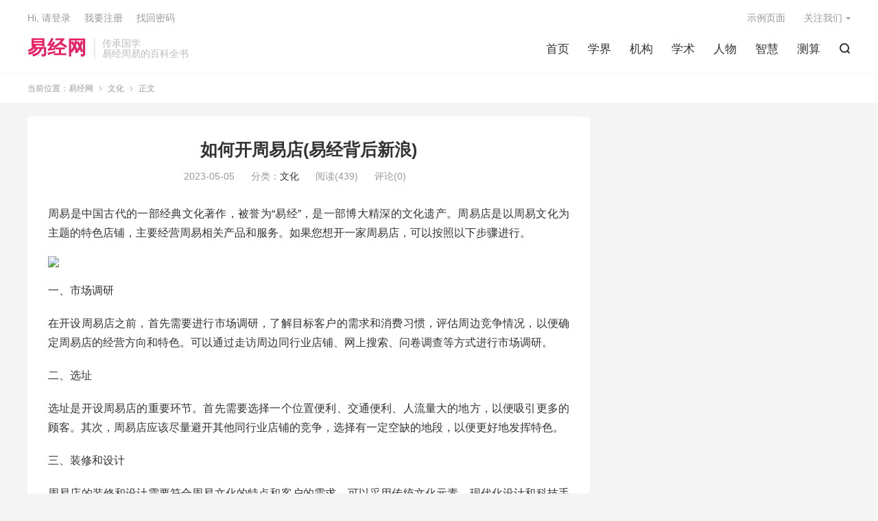

--- FILE ---
content_type: text/html; charset=UTF-8
request_url: https://www.yjgov.com/396.html
body_size: 8601
content:
<!DOCTYPE HTML>
<html lang="zh-CN">
<head>
<meta charset="UTF-8">
<meta http-equiv="X-UA-Compatible" content="IE=edge">
<meta name="viewport" content="width=device-width, initial-scale=1.0, user-scalable=0, minimum-scale=1.0, maximum-scale=1.0">
<meta name="apple-mobile-web-app-title" content="易经网">
<meta http-equiv="Cache-Control" content="no-siteapp">
<title>如何开周易店(易经背后新浪)-易经网</title>
<meta name='robots' content='max-image-preview:large' />
<link rel='dns-prefetch' href='//www.yjgov.com' />
<!-- yjgov.com is managing ads with Advanced Ads 1.47.5 – https://wpadvancedads.com/ --><script id="yjgov-ready">
			window.advanced_ads_ready=function(e,a){a=a||"complete";var d=function(e){return"interactive"===a?"loading"!==e:"complete"===e};d(document.readyState)?e():document.addEventListener("readystatechange",(function(a){d(a.target.readyState)&&e()}),{once:"interactive"===a})},window.advanced_ads_ready_queue=window.advanced_ads_ready_queue||[];		</script>
		<link rel='stylesheet' id='wp-block-library-css' href='https://www.yjgov.com/wp-includes/css/dist/block-library/style.min.css?ver=6.1.9' type='text/css' media='all' />
<link rel='stylesheet' id='classic-theme-styles-css' href='https://www.yjgov.com/wp-includes/css/classic-themes.min.css?ver=1' type='text/css' media='all' />
<style id='global-styles-inline-css' type='text/css'>
body{--wp--preset--color--black: #000000;--wp--preset--color--cyan-bluish-gray: #abb8c3;--wp--preset--color--white: #ffffff;--wp--preset--color--pale-pink: #f78da7;--wp--preset--color--vivid-red: #cf2e2e;--wp--preset--color--luminous-vivid-orange: #ff6900;--wp--preset--color--luminous-vivid-amber: #fcb900;--wp--preset--color--light-green-cyan: #7bdcb5;--wp--preset--color--vivid-green-cyan: #00d084;--wp--preset--color--pale-cyan-blue: #8ed1fc;--wp--preset--color--vivid-cyan-blue: #0693e3;--wp--preset--color--vivid-purple: #9b51e0;--wp--preset--gradient--vivid-cyan-blue-to-vivid-purple: linear-gradient(135deg,rgba(6,147,227,1) 0%,rgb(155,81,224) 100%);--wp--preset--gradient--light-green-cyan-to-vivid-green-cyan: linear-gradient(135deg,rgb(122,220,180) 0%,rgb(0,208,130) 100%);--wp--preset--gradient--luminous-vivid-amber-to-luminous-vivid-orange: linear-gradient(135deg,rgba(252,185,0,1) 0%,rgba(255,105,0,1) 100%);--wp--preset--gradient--luminous-vivid-orange-to-vivid-red: linear-gradient(135deg,rgba(255,105,0,1) 0%,rgb(207,46,46) 100%);--wp--preset--gradient--very-light-gray-to-cyan-bluish-gray: linear-gradient(135deg,rgb(238,238,238) 0%,rgb(169,184,195) 100%);--wp--preset--gradient--cool-to-warm-spectrum: linear-gradient(135deg,rgb(74,234,220) 0%,rgb(151,120,209) 20%,rgb(207,42,186) 40%,rgb(238,44,130) 60%,rgb(251,105,98) 80%,rgb(254,248,76) 100%);--wp--preset--gradient--blush-light-purple: linear-gradient(135deg,rgb(255,206,236) 0%,rgb(152,150,240) 100%);--wp--preset--gradient--blush-bordeaux: linear-gradient(135deg,rgb(254,205,165) 0%,rgb(254,45,45) 50%,rgb(107,0,62) 100%);--wp--preset--gradient--luminous-dusk: linear-gradient(135deg,rgb(255,203,112) 0%,rgb(199,81,192) 50%,rgb(65,88,208) 100%);--wp--preset--gradient--pale-ocean: linear-gradient(135deg,rgb(255,245,203) 0%,rgb(182,227,212) 50%,rgb(51,167,181) 100%);--wp--preset--gradient--electric-grass: linear-gradient(135deg,rgb(202,248,128) 0%,rgb(113,206,126) 100%);--wp--preset--gradient--midnight: linear-gradient(135deg,rgb(2,3,129) 0%,rgb(40,116,252) 100%);--wp--preset--duotone--dark-grayscale: url('#wp-duotone-dark-grayscale');--wp--preset--duotone--grayscale: url('#wp-duotone-grayscale');--wp--preset--duotone--purple-yellow: url('#wp-duotone-purple-yellow');--wp--preset--duotone--blue-red: url('#wp-duotone-blue-red');--wp--preset--duotone--midnight: url('#wp-duotone-midnight');--wp--preset--duotone--magenta-yellow: url('#wp-duotone-magenta-yellow');--wp--preset--duotone--purple-green: url('#wp-duotone-purple-green');--wp--preset--duotone--blue-orange: url('#wp-duotone-blue-orange');--wp--preset--font-size--small: 13px;--wp--preset--font-size--medium: 20px;--wp--preset--font-size--large: 36px;--wp--preset--font-size--x-large: 42px;--wp--preset--spacing--20: 0.44rem;--wp--preset--spacing--30: 0.67rem;--wp--preset--spacing--40: 1rem;--wp--preset--spacing--50: 1.5rem;--wp--preset--spacing--60: 2.25rem;--wp--preset--spacing--70: 3.38rem;--wp--preset--spacing--80: 5.06rem;}:where(.is-layout-flex){gap: 0.5em;}body .is-layout-flow > .alignleft{float: left;margin-inline-start: 0;margin-inline-end: 2em;}body .is-layout-flow > .alignright{float: right;margin-inline-start: 2em;margin-inline-end: 0;}body .is-layout-flow > .aligncenter{margin-left: auto !important;margin-right: auto !important;}body .is-layout-constrained > .alignleft{float: left;margin-inline-start: 0;margin-inline-end: 2em;}body .is-layout-constrained > .alignright{float: right;margin-inline-start: 2em;margin-inline-end: 0;}body .is-layout-constrained > .aligncenter{margin-left: auto !important;margin-right: auto !important;}body .is-layout-constrained > :where(:not(.alignleft):not(.alignright):not(.alignfull)){max-width: var(--wp--style--global--content-size);margin-left: auto !important;margin-right: auto !important;}body .is-layout-constrained > .alignwide{max-width: var(--wp--style--global--wide-size);}body .is-layout-flex{display: flex;}body .is-layout-flex{flex-wrap: wrap;align-items: center;}body .is-layout-flex > *{margin: 0;}:where(.wp-block-columns.is-layout-flex){gap: 2em;}.has-black-color{color: var(--wp--preset--color--black) !important;}.has-cyan-bluish-gray-color{color: var(--wp--preset--color--cyan-bluish-gray) !important;}.has-white-color{color: var(--wp--preset--color--white) !important;}.has-pale-pink-color{color: var(--wp--preset--color--pale-pink) !important;}.has-vivid-red-color{color: var(--wp--preset--color--vivid-red) !important;}.has-luminous-vivid-orange-color{color: var(--wp--preset--color--luminous-vivid-orange) !important;}.has-luminous-vivid-amber-color{color: var(--wp--preset--color--luminous-vivid-amber) !important;}.has-light-green-cyan-color{color: var(--wp--preset--color--light-green-cyan) !important;}.has-vivid-green-cyan-color{color: var(--wp--preset--color--vivid-green-cyan) !important;}.has-pale-cyan-blue-color{color: var(--wp--preset--color--pale-cyan-blue) !important;}.has-vivid-cyan-blue-color{color: var(--wp--preset--color--vivid-cyan-blue) !important;}.has-vivid-purple-color{color: var(--wp--preset--color--vivid-purple) !important;}.has-black-background-color{background-color: var(--wp--preset--color--black) !important;}.has-cyan-bluish-gray-background-color{background-color: var(--wp--preset--color--cyan-bluish-gray) !important;}.has-white-background-color{background-color: var(--wp--preset--color--white) !important;}.has-pale-pink-background-color{background-color: var(--wp--preset--color--pale-pink) !important;}.has-vivid-red-background-color{background-color: var(--wp--preset--color--vivid-red) !important;}.has-luminous-vivid-orange-background-color{background-color: var(--wp--preset--color--luminous-vivid-orange) !important;}.has-luminous-vivid-amber-background-color{background-color: var(--wp--preset--color--luminous-vivid-amber) !important;}.has-light-green-cyan-background-color{background-color: var(--wp--preset--color--light-green-cyan) !important;}.has-vivid-green-cyan-background-color{background-color: var(--wp--preset--color--vivid-green-cyan) !important;}.has-pale-cyan-blue-background-color{background-color: var(--wp--preset--color--pale-cyan-blue) !important;}.has-vivid-cyan-blue-background-color{background-color: var(--wp--preset--color--vivid-cyan-blue) !important;}.has-vivid-purple-background-color{background-color: var(--wp--preset--color--vivid-purple) !important;}.has-black-border-color{border-color: var(--wp--preset--color--black) !important;}.has-cyan-bluish-gray-border-color{border-color: var(--wp--preset--color--cyan-bluish-gray) !important;}.has-white-border-color{border-color: var(--wp--preset--color--white) !important;}.has-pale-pink-border-color{border-color: var(--wp--preset--color--pale-pink) !important;}.has-vivid-red-border-color{border-color: var(--wp--preset--color--vivid-red) !important;}.has-luminous-vivid-orange-border-color{border-color: var(--wp--preset--color--luminous-vivid-orange) !important;}.has-luminous-vivid-amber-border-color{border-color: var(--wp--preset--color--luminous-vivid-amber) !important;}.has-light-green-cyan-border-color{border-color: var(--wp--preset--color--light-green-cyan) !important;}.has-vivid-green-cyan-border-color{border-color: var(--wp--preset--color--vivid-green-cyan) !important;}.has-pale-cyan-blue-border-color{border-color: var(--wp--preset--color--pale-cyan-blue) !important;}.has-vivid-cyan-blue-border-color{border-color: var(--wp--preset--color--vivid-cyan-blue) !important;}.has-vivid-purple-border-color{border-color: var(--wp--preset--color--vivid-purple) !important;}.has-vivid-cyan-blue-to-vivid-purple-gradient-background{background: var(--wp--preset--gradient--vivid-cyan-blue-to-vivid-purple) !important;}.has-light-green-cyan-to-vivid-green-cyan-gradient-background{background: var(--wp--preset--gradient--light-green-cyan-to-vivid-green-cyan) !important;}.has-luminous-vivid-amber-to-luminous-vivid-orange-gradient-background{background: var(--wp--preset--gradient--luminous-vivid-amber-to-luminous-vivid-orange) !important;}.has-luminous-vivid-orange-to-vivid-red-gradient-background{background: var(--wp--preset--gradient--luminous-vivid-orange-to-vivid-red) !important;}.has-very-light-gray-to-cyan-bluish-gray-gradient-background{background: var(--wp--preset--gradient--very-light-gray-to-cyan-bluish-gray) !important;}.has-cool-to-warm-spectrum-gradient-background{background: var(--wp--preset--gradient--cool-to-warm-spectrum) !important;}.has-blush-light-purple-gradient-background{background: var(--wp--preset--gradient--blush-light-purple) !important;}.has-blush-bordeaux-gradient-background{background: var(--wp--preset--gradient--blush-bordeaux) !important;}.has-luminous-dusk-gradient-background{background: var(--wp--preset--gradient--luminous-dusk) !important;}.has-pale-ocean-gradient-background{background: var(--wp--preset--gradient--pale-ocean) !important;}.has-electric-grass-gradient-background{background: var(--wp--preset--gradient--electric-grass) !important;}.has-midnight-gradient-background{background: var(--wp--preset--gradient--midnight) !important;}.has-small-font-size{font-size: var(--wp--preset--font-size--small) !important;}.has-medium-font-size{font-size: var(--wp--preset--font-size--medium) !important;}.has-large-font-size{font-size: var(--wp--preset--font-size--large) !important;}.has-x-large-font-size{font-size: var(--wp--preset--font-size--x-large) !important;}
.wp-block-navigation a:where(:not(.wp-element-button)){color: inherit;}
:where(.wp-block-columns.is-layout-flex){gap: 2em;}
.wp-block-pullquote{font-size: 1.5em;line-height: 1.6;}
</style>
<link rel='stylesheet' id='style-css' href='https://www.yjgov.com/wp-content/themes/2023050112075069/style.css?ver=8.2' type='text/css' media='all' />
<script type='text/javascript' src='https://www.yjgov.com/wp-content/themes/2023050112075069/assets/js/libs/jquery.min.js?ver=8.2' id='jquery-js'></script>
<link rel="https://api.w.org/" href="https://www.yjgov.com/wp-json/" /><link rel="alternate" type="application/json" href="https://www.yjgov.com/wp-json/wp/v2/posts/396" /><link rel="canonical" href="https://www.yjgov.com/396.html" />
<link rel="alternate" type="application/json+oembed" href="https://www.yjgov.com/wp-json/oembed/1.0/embed?url=https%3A%2F%2Fwww.yjgov.com%2F396.html" />
<link rel="alternate" type="text/xml+oembed" href="https://www.yjgov.com/wp-json/oembed/1.0/embed?url=https%3A%2F%2Fwww.yjgov.com%2F396.html&#038;format=xml" />
<meta name="keywords" content="文化">
<meta name="description" content="周易是中国古代的一部经典文化著作，被誉为“易经”，是一部博大精深的文化遗产。周易店是以周易文化为主题的特色店铺，主要经营周易相关产品和服务。如果您想开一家周易店，可以按照以下步骤进行。  一、市场调研  在开设周易店之前，首先需要进行市场调研，了解目标客户的需求和消费习惯，评估周边竞争情况，以便确定周易店的经营方向和特">
<meta property="og:type" content="acticle">
<meta property="og:site_name" content="易经网">
<meta property="og:title" content="如何开周易店(易经背后新浪)">
<meta property="og:description" content="周易是中国古代的一部经典文化著作，被誉为“易经”，是一部博大精深的文化遗产。周易店是以周易文化为主题的特色店铺，主要经营周易相关产品和服务。如果您想开一家周易店，可以按照以下步骤进行。 一、市场调研 在开设周易店之前，首先需要进行市场调研，...">
<meta property="og:url" content="https://www.yjgov.com/396.html">
<meta property="og:image" content="https://picsum.photos/200/300.jpg?random=4846456">
<style>:root{--tb--main: #E91E63}</style><link rel="icon" href="https://www.yjgov.com/wp-content/uploads/2025/06/cropped-favicon-32x32.png" sizes="32x32" />
<link rel="icon" href="https://www.yjgov.com/wp-content/uploads/2025/06/cropped-favicon-192x192.png" sizes="192x192" />
<link rel="apple-touch-icon" href="https://www.yjgov.com/wp-content/uploads/2025/06/cropped-favicon-180x180.png" />
<meta name="msapplication-TileImage" content="https://www.yjgov.com/wp-content/uploads/2025/06/cropped-favicon-270x270.png" />
<link rel="shortcut icon" href="https://www.yjgov.com/favicon.ico">
</head>
<body class="post-template-default single single-post postid-396 single-format-standard home m-excerpt-cat m-excerpt-desc site-layout-2 text-justify-on m-sidebar m-user-on aa-prefix-yjgov-">
<header class="header">
	<div class="container">
		<div class="logo logo-text"><a href="https://www.yjgov.com" title="易经网-易经周易文化的百科全书">易经网</a></div>		<div class="brand">传承国学<br>易经周易的百科全书</div>		<ul class="site-nav site-navbar">
			<li><a href="http://www.yjgov.com/">首页</a></li>
<li><a href="https://www.yjgov.com/pro">学界</a></li>
<li><a href="https://www.yjgov.com/gov">机构</a></li>
<li><a href="https://www.yjgov.com/sci">学术</a></li>
<li><a href="https://www.yjgov.com/per">人物</a></li>
<li><a href="https://www.yjgov.com/wis">智慧</a></li>
<li><a href="https://www.yjgov.com/pdt">测算</a></li>
							<li class="navto-search"><a href="javascript:;" class="search-show"><i class="tbfa">&#xe611;</i></a></li>
								</ul>
				<div class="topbar">
			<ul class="site-nav topmenu">
				
<li class="page_item page-item-2"><a href="https://www.yjgov.com/sample-page">示例页面</a></li>

								<li class="menusns menu-item-has-children">
					<a href="javascript:;">关注我们</a>
					<ul class="sub-menu">
						<li><a class="sns-wechat" href="javascript:;" title="themebetter" data-src="https://themebetter.com/uploads/2019/10/tbqrcode.jpg">themebetter</a></li>											</ul>
				</li>
							</ul>
												<a rel="nofollow" href="javascript:;" class="signin-loader">Hi, 请登录</a>
					&nbsp; &nbsp; <a rel="nofollow" href="javascript:;" class="signup-loader">我要注册</a>
					&nbsp; &nbsp; <a rel="nofollow" href="https://www.yjgov.com/sample-page">找回密码</a>
									</div>
																<a rel="nofollow" href="javascript:;" class="signin-loader m-icon-user"><i class="tbfa">&#xe641;</i></a>
										</div>
</header>
	<div class="m-icon-nav">
		<i class="tbfa">&#xe612;</i>
		<i class="tbfa">&#xe606;</i>
	</div>
<div class="site-search">
	<div class="container">
		<form method="get" class="site-search-form" action="https://www.yjgov.com/">
    <input class="search-input" name="s" type="text" placeholder="输入关键字" value="" required="required">
    <button class="search-btn" type="submit"><i class="tbfa">&#xe611;</i></button>
</form>	</div>
</div>
	<div class="breadcrumbs">
		<div class="container">当前位置：<a href="https://www.yjgov.com">易经网</a> <small><i class="tbfa">&#xe87e;</i></small> <a href="https://www.yjgov.com/cul">文化</a> <small><i class="tbfa">&#xe87e;</i></small> 正文</div>
	</div>
<section class="container">
	<div class="content-wrap">
	<div class="content">
				<header class="article-header">
			<h1 class="article-title"><a href="https://www.yjgov.com/396.html">如何开周易店(易经背后新浪)</a></h1>
			<div class="article-meta">
				<span class="item">2023-05-05</span>												<span class="item">分类：<a href="https://www.yjgov.com/cul" rel="category tag">文化</a></span>
				<span class="item post-views">阅读(439)</span>				<span class="item">评论(0)</span>				<span class="item"></span>
			</div>
		</header>
		<article class="article-content">
									<p>周易是中国古代的一部经典文化著作，被誉为“易经”，是一部博大精深的文化遗产。周易店是以周易文化为主题的特色店铺，主要经营周易相关产品和服务。如果您想开一家周易店，可以按照以下步骤进行。</p>
<p><img decoding="async" src="https://picsum.photos/200/300.jpg?random=4846456"></p>
<p>一、市场调研</p>
<p>在开设周易店之前，首先需要进行市场调研，了解目标客户的需求和消费习惯，评估周边竞争情况，以便确定周易店的经营方向和特色。可以通过走访周边同行业店铺、网上搜索、问卷调查等方式进行市场调研。</p>
<p>二、选址</p>
<p>选址是开设周易店的重要环节。首先需要选择一个位置便利、交通便利、人流量大的地方，以便吸引更多的顾客。其次，周易店应该尽量避开其他同行业店铺的竞争，选择有一定空缺的地段，以便更好地发挥特色。</p>
<p>三、装修和设计</p>
<p>周易店的装修和设计需要符合周易文化的特点和客户的需求。可以采用传统文化元素、现代化设计和科技手段相结合的方式，打造出独具特色的店铺形象和氛围。同时，店铺内部的产品陈列和布局也需要经过精心设计，以便满足顾客的购物需求。</p>
<p>四、产品选购</p>
<p>周易店的产品主要包括周易书籍、周易占卜工具、周易文化衍生品等。在选购产品时，需要注意产品的品质、供应渠道和价格等方面。应该选择有一定知名度和信誉度的供应商，以确保产品的品质和售后服务。</p>
<p>五、服务体验</p>
<p>周易店的服务体验是吸引顾客的关键因素。店铺要提供专业的周易咨询和占卜服务，以便满足顾客的需求。同时，店铺的服务人员也需要具备一定的知识和技能，以便为顾客提供专业的服务和建议。</p>
<p>六、宣传推广</p>
<p>开设周易店后，需要进行宣传推广，以吸引更多的顾客。可以通过网络、广告、传单等方式进行宣传推广。同时，店铺也可以组织一些周易文化活动，吸引更多的顾客前来参加。这样不仅可以提高店铺的知名度，还有助于增加销售额。</p>
<p>总之，开设周易店需要具备周易文化的相关知识和技能，同时需要具备一定的市场营销和管理能力。只有在周易文化的基础上，结合市场需求和管理经验，才能够打造出成功的周易店。</p>
					</article>
						            <div class="post-actions">
            	<a href="javascript:;" etap="like" class="post-like action action-like" data-pid="396"><i class="tbfa">&#xe64c;</i>赞(<span>0</span>)</a>            	            	            </div>
        		<div class="post-copyright">未经允许不得转载：<a href="https://www.yjgov.com">易经网</a> &raquo; <a href="https://www.yjgov.com/396.html">如何开周易店(易经背后新浪)</a></div>		
		<div class="shares"><dfn>分享到</dfn><a href="javascript:;" data-url="https://www.yjgov.com/396.html" class="share-weixin" title="分享到微信"><i class="tbfa">&#xe61e;</i></a><a etap="share" data-share="weibo" class="share-tsina" title="分享到微博"><i class="tbfa">&#xe645;</i></a><a etap="share" data-share="qq" class="share-sqq" title="分享到QQ好友"><i class="tbfa">&#xe60f;</i></a><a etap="share" data-share="qzone" class="share-qzone" title="分享到QQ空间"><i class="tbfa">&#xe600;</i></a><a etap="share" data-share="line" class="share-line" title="分享到Line"><i class="tbfa">&#xe6fb;</i></a><a etap="share" data-share="twitter" class="share-twitter" title="分享到Twitter"><i class="tbfa">&#xe902;</i></a><a etap="share" data-share="facebook" class="share-facebook" title="分享到Facebook"><i class="tbfa">&#xe725;</i></a><a etap="share" data-share="telegram" class="share-telegram" title="分享到Telegram"><i class="tbfa">&#xe9ac;</i></a><a etap="share" data-share="skype" class="share-skype" title="分享到Skype"><i class="tbfa">&#xe87d;</i></a></div>
		<div class="article-tags"></div>
		
		
		            <nav class="article-nav">
                <span class="article-nav-prev">上一篇<br><a href="https://www.yjgov.com/395.html" rel="prev">周易周公解梦(易经是真的吗)</a></span>
                <span class="article-nav-next">下一篇<br><a href="https://www.yjgov.com/397.html" rel="next">周易中的名字(易经第四十卦)</a></span>
            </nav>
        
				<div class="relates relates-imagetext"><div class="title"><h3>相关推荐</h3></div><ul><li><a href="https://www.yjgov.com/16916.html"><img data-src="https://qqqsorg.oss-cn-hangzhou.aliyuncs.com/yyys/yyys1706.png" alt="易经中的名言有哪些，如何解释？-易经网" src="https://www.yjgov.com/wp-content/themes/2023050112075069/assets/img/thumbnail.png" class="thumb"></a><a href="https://www.yjgov.com/16916.html">易经中的名言有哪些，如何解释？</a></li><li><a href="https://www.yjgov.com/10106.html"><img data-src="https://qqqsorg.oss-cn-hangzhou.aliyuncs.com/yijing/yi%20jing-242.png" alt="十大易经哲学家，洞悉自然，智慧生活(贯彻阴阳之道，探寻万物之理)-易经网" src="https://www.yjgov.com/wp-content/themes/2023050112075069/assets/img/thumbnail.png" class="thumb"></a><a href="https://www.yjgov.com/10106.html">十大易经哲学家，洞悉自然，智慧生活(贯彻阴阳之道，探寻万物之理)</a></li><li><a href="https://www.yjgov.com/10105.html"><img data-src="https://qqqsorg.oss-cn-hangzhou.aliyuncs.com/yijing/yi%20jing-244.png" alt="瑞士哲学家荣格与易经的哲学对话(探索荣格与易经的奇妙相遇与对话)-易经网" src="https://www.yjgov.com/wp-content/themes/2023050112075069/assets/img/thumbnail.png" class="thumb"></a><a href="https://www.yjgov.com/10105.html">瑞士哲学家荣格与易经的哲学对话(探索荣格与易经的奇妙相遇与对话)</a></li><li><a href="https://www.yjgov.com/10104.html"><img data-src="https://qqqsorg.oss-cn-hangzhou.aliyuncs.com/yijing/yi%20jing-246.png" alt="易经维度下的人生哲学(道与德的共舞——探索易经哲学中的人生智慧)-易经网" src="https://www.yjgov.com/wp-content/themes/2023050112075069/assets/img/thumbnail.png" class="thumb"></a><a href="https://www.yjgov.com/10104.html">易经维度下的人生哲学(道与德的共舞——探索易经哲学中的人生智慧)</a></li><li><a href="https://www.yjgov.com/10103.html"><img data-src="https://qqqsorg.oss-cn-hangzhou.aliyuncs.com/yijing/yi%20jing-248.png" alt="易经，一本超越哲学的智慧之书(易经的哲学智慧与实用价值)-易经网" src="https://www.yjgov.com/wp-content/themes/2023050112075069/assets/img/thumbnail.png" class="thumb"></a><a href="https://www.yjgov.com/10103.html">易经，一本超越哲学的智慧之书(易经的哲学智慧与实用价值)</a></li><li><a href="https://www.yjgov.com/10102.html"><img data-src="https://qqqsorg.oss-cn-hangzhou.aliyuncs.com/yijing/yi%20jing-250.png" alt="易经，不仅仅是古典哲学(探索易经的深意与应用)-易经网" src="https://www.yjgov.com/wp-content/themes/2023050112075069/assets/img/thumbnail.png" class="thumb"></a><a href="https://www.yjgov.com/10102.html">易经，不仅仅是古典哲学(探索易经的深意与应用)</a></li><li><a href="https://www.yjgov.com/10101.html"><img data-src="https://qqqsorg.oss-cn-hangzhou.aliyuncs.com/yijing/yi%20jing-253.png" alt="易经不是哲学文化的迷信(揭开易经背后的真正含义)-易经网" src="https://www.yjgov.com/wp-content/themes/2023050112075069/assets/img/thumbnail.png" class="thumb"></a><a href="https://www.yjgov.com/10101.html">易经不是哲学文化的迷信(揭开易经背后的真正含义)</a></li><li><a href="https://www.yjgov.com/10100.html"><img data-src="https://qqqsorg.oss-cn-hangzhou.aliyuncs.com/yijing/yi%20jing-255.png" alt="易经，藏在哲学文化中的智慧之光(从易经角度解析其哲学文化的深远意义)-易经网" src="https://www.yjgov.com/wp-content/themes/2023050112075069/assets/img/thumbnail.png" class="thumb"></a><a href="https://www.yjgov.com/10100.html">易经，藏在哲学文化中的智慧之光(从易经角度解析其哲学文化的深远意义)</a></li></ul></div>					</div>
	</div>
	<div class="sidebar">
</div></section>

<div class="branding">
	<div class="container">
		<h2>君子以类族辨物</h2>
		<h4>易经网是解析周易八卦类象、详解易经六十四卦含义、对阴阳五行做出详细解释的国学文化百科全书门户网站。易经作者是伏羲、周文王、孔子，“易更三圣”便指这三位先贤圣人。易经文化博大精深，根据易经理论衍生出山、医、命、卜、相，后世称为“五术”，易经实为华夏文明之本。</h4>
		<a target="blank" class="btn btn-primary" href="https://www.yjgov.com">加入我们<i class="tbfa">&#xe87e;</i></a><a target="blank" class="btn btn-primary" href="https://www.yjgov.com">联系我们<i class="tbfa">&#xe87e;</i></a>	</div>
</div>
<footer class="footer">
	<div class="container">
							<div class="fcode">
				<span style="color: #000000;"><a style="color: #000000;" href="/">易经网</a>，提供实时周易<a style="color: #000000;" href="/di">资讯</a>，关注业界<a style="color: #000000;" href="/sci">学术</a>动态，发布<a style="color: #000000;" href="/gov">易经协会</a>成员论文，探讨<a style="color: #000000;" href="/pdt">测算</a>技术应用。</span>			</div>
				<p>&copy; 2010-2026 &nbsp; <a href="https://www.yjgov.com">易经网</a> &nbsp; <a href="https://www.yjgov.com/sitemap.xml">网站地图</a>
</p>
		请求次数：57 次，加载用时：0.268 秒，内存占用：33.01 MB		<script type="text/javascript" src="https://s4.cnzz.com/z_stat.php?id=1278139331&web_id=1278139331"></script>
<script>
var _hmt = _hmt || [];
(function() {
  var hm = document.createElement("script");
  hm.src = "https://hm.baidu.com/hm.js?8cbe523c306652cb98a0d19117313bf7";
  var s = document.getElementsByTagName("script")[0]; 
  s.parentNode.insertBefore(hm, s);
})();
</script>	</div>
</footer>


<div class="karbar karbar-rb"><ul><li class="karbar-totop"><a href="javascript:(TBUI.scrollTo());"><i class="tbfa">&#xe613;</i><span>回顶部</span></a></li></ul></div><div class="sign">
		<div class="sign-mask"></div>
		<div class="sign-tips"></div>
		<form class="-in">
			<h4><small class="signup-loader">切换注册</small>登录</h4>
			<div class="-item">
				<label for="inputEmail">用户名或邮箱</label>
				<input type="text" name="username" class="ipt" id="inputEmail" placeholder="用户名或邮箱">
			</div>
			<div class="-item">
				<a href="https://www.yjgov.com/sample-page">找回密码</a>
				<label for="inputPassword">密码</label>
				<input type="password" name="password" class="ipt" id="inputPassword" placeholder="登录密码">
			</div>
			<div class="sign-submit">
				<input type="button" class="btn btn-primary btn-block signinsubmit-loader" name="submit" value="登录" id="site_login">
				<input type="hidden" name="action" value="signin">
				<label><input type="checkbox" checked="checked" name="remember" value="forever">记住我</label>
			</div>
		</form>
		<form class="-up">
			<h4><small class="signin-loader">切换登录</small>注册</h4>
			<div class="-item">
				<label for="inputName">昵称</label>
				<input type="text" name="name" class="ipt" id="inputName" placeholder="设置昵称">
			</div>
			<div class="-item">
				<label for="inputEmail2">邮箱</label>
				<input type="email" name="email" class="ipt" id="inputEmail2" placeholder="邮箱">
			</div>
			<div class="sign-submit">
				<input type="button" class="btn btn-primary btn-block signupsubmit-loader" name="submit" value="快速注册" id="site_register">
				<input type="hidden" name="action" value="signup">
			</div>
		</form>
	</div><script>
	window.TBUI = {"www":"https:\/\/www.yjgov.com","uri":"https:\/\/www.yjgov.com\/wp-content\/themes\/2023050112075069","ajaxurl":"https:\/\/www.yjgov.com\/wp-admin\/admin-ajax.php","ver":"8.2","roll":"1 2","copyoff":1,"ajaxpager":"5","fullimage":"1","captcha":0,"captcha_appid":"","captcha_comment":1}</script>
<!--FOOTER_CODE_START-->
<a href="https://beian.miit.gov.cn/" rel="external nofollow" target="_blank">京ICP备20015004号-3</a>
<!--FOOTER_CODE_END-->
<script type='text/javascript' src='https://www.yjgov.com/wp-content/themes/2023050112075069/assets/js/loader.js?ver=8.2' id='loader-js'></script>
<script>!function(){window.advanced_ads_ready_queue=window.advanced_ads_ready_queue||[],advanced_ads_ready_queue.push=window.advanced_ads_ready;for(var d=0,a=advanced_ads_ready_queue.length;d<a;d++)advanced_ads_ready(advanced_ads_ready_queue[d])}();</script></body>
</html>